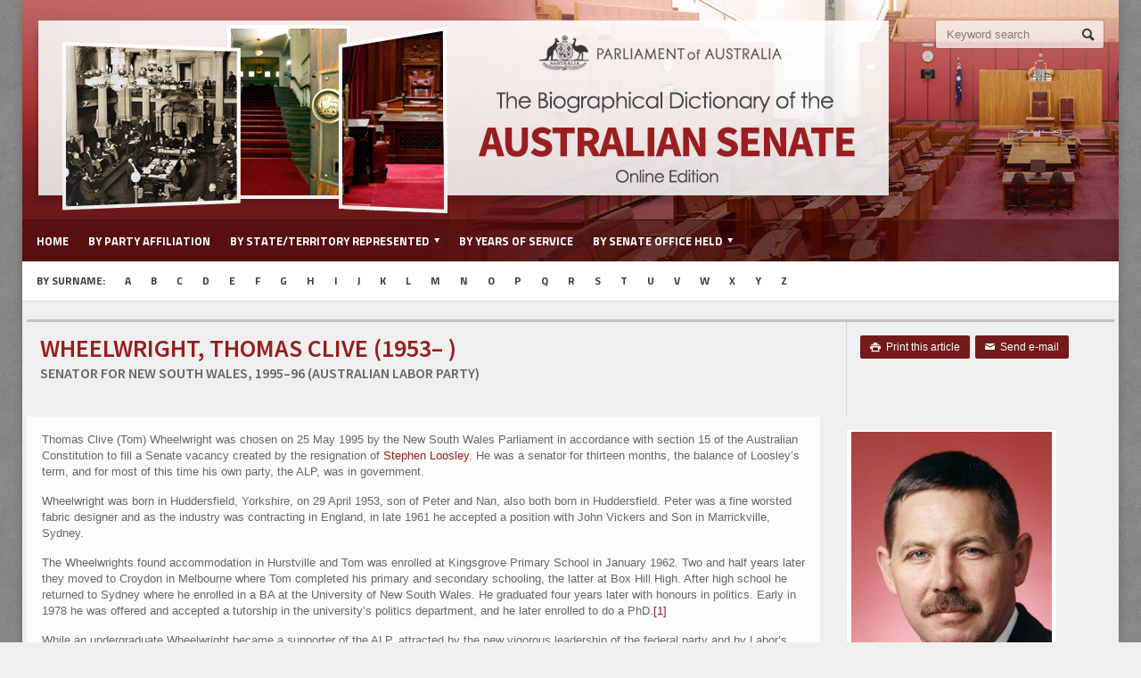

--- FILE ---
content_type: text/html; charset=UTF-8
request_url: http://biography.senate.gov.au/wheelwright-thomas-clive/
body_size: 15332
content:
<!DOCTYPE html>

<!-- BEGIN html -->
<html xmlns="http://www.w3.org/1999/xhtml" lang="en-US">

	<!-- BEGIN head -->
	<head>
        <!-- Google tag (gtag.js) -->
        <script async src="https://www.googletagmanager.com/gtag/js?id=G-9PKBR0JDXH"></script>
        <script>
          window.dataLayer = window.dataLayer || [];
          function gtag(){dataLayer.push(arguments);}
          gtag('js', new Date());

          gtag('config', 'G-9PKBR0JDXH');
        </script>
		<!-- Title -->
		<title>
			WHEELWRIGHT, Thomas Clive (1953–  )Senator for New South Wales, 1995–96 (Australian Labor Party) | The Biographical Dictionary of the Australian Senate		</title>

		<!-- Meta Tags -->
		<meta http-equiv="content-type" content="text/html; charset=UTF-8" />
		<meta name="viewport" content="width=device-width, initial-scale=1, maximum-scale=1" />
		
		<!-- Favicon -->
					<link rel="shortcut icon" href="http://biography.senate.gov.au/wp-content/themes/allegro-theme-child/images/favicon.ico" type="image/x-icon" />
				
		<link rel="alternate" type="application/rss+xml" href="http://biography.senate.gov.au/feed/" title="The Biographical Dictionary of the Australian Senate latest posts" />
		<link rel="alternate" type="application/rss+xml" href="http://biography.senate.gov.au/comments/feed/" title="The Biographical Dictionary of the Australian Senate latest comments" />
		<link rel="pingback" href="http://biography.senate.gov.au/xmlrpc.php" />
		<meta name='robots' content='max-image-preview:large' />
<link rel='dns-prefetch' href='//fonts.googleapis.com' />
<link rel="alternate" type="application/rss+xml" title="The Biographical Dictionary of the Australian Senate &raquo; Feed" href="http://biography.senate.gov.au/feed/" />
<link rel="alternate" type="application/rss+xml" title="The Biographical Dictionary of the Australian Senate &raquo; Comments Feed" href="http://biography.senate.gov.au/comments/feed/" />
<script type="text/javascript">
/* <![CDATA[ */
window._wpemojiSettings = {"baseUrl":"https:\/\/s.w.org\/images\/core\/emoji\/14.0.0\/72x72\/","ext":".png","svgUrl":"https:\/\/s.w.org\/images\/core\/emoji\/14.0.0\/svg\/","svgExt":".svg","source":{"concatemoji":"http:\/\/biography.senate.gov.au\/wp-includes\/js\/wp-emoji-release.min.js?ver=6.4.7"}};
/*! This file is auto-generated */
!function(i,n){var o,s,e;function c(e){try{var t={supportTests:e,timestamp:(new Date).valueOf()};sessionStorage.setItem(o,JSON.stringify(t))}catch(e){}}function p(e,t,n){e.clearRect(0,0,e.canvas.width,e.canvas.height),e.fillText(t,0,0);var t=new Uint32Array(e.getImageData(0,0,e.canvas.width,e.canvas.height).data),r=(e.clearRect(0,0,e.canvas.width,e.canvas.height),e.fillText(n,0,0),new Uint32Array(e.getImageData(0,0,e.canvas.width,e.canvas.height).data));return t.every(function(e,t){return e===r[t]})}function u(e,t,n){switch(t){case"flag":return n(e,"\ud83c\udff3\ufe0f\u200d\u26a7\ufe0f","\ud83c\udff3\ufe0f\u200b\u26a7\ufe0f")?!1:!n(e,"\ud83c\uddfa\ud83c\uddf3","\ud83c\uddfa\u200b\ud83c\uddf3")&&!n(e,"\ud83c\udff4\udb40\udc67\udb40\udc62\udb40\udc65\udb40\udc6e\udb40\udc67\udb40\udc7f","\ud83c\udff4\u200b\udb40\udc67\u200b\udb40\udc62\u200b\udb40\udc65\u200b\udb40\udc6e\u200b\udb40\udc67\u200b\udb40\udc7f");case"emoji":return!n(e,"\ud83e\udef1\ud83c\udffb\u200d\ud83e\udef2\ud83c\udfff","\ud83e\udef1\ud83c\udffb\u200b\ud83e\udef2\ud83c\udfff")}return!1}function f(e,t,n){var r="undefined"!=typeof WorkerGlobalScope&&self instanceof WorkerGlobalScope?new OffscreenCanvas(300,150):i.createElement("canvas"),a=r.getContext("2d",{willReadFrequently:!0}),o=(a.textBaseline="top",a.font="600 32px Arial",{});return e.forEach(function(e){o[e]=t(a,e,n)}),o}function t(e){var t=i.createElement("script");t.src=e,t.defer=!0,i.head.appendChild(t)}"undefined"!=typeof Promise&&(o="wpEmojiSettingsSupports",s=["flag","emoji"],n.supports={everything:!0,everythingExceptFlag:!0},e=new Promise(function(e){i.addEventListener("DOMContentLoaded",e,{once:!0})}),new Promise(function(t){var n=function(){try{var e=JSON.parse(sessionStorage.getItem(o));if("object"==typeof e&&"number"==typeof e.timestamp&&(new Date).valueOf()<e.timestamp+604800&&"object"==typeof e.supportTests)return e.supportTests}catch(e){}return null}();if(!n){if("undefined"!=typeof Worker&&"undefined"!=typeof OffscreenCanvas&&"undefined"!=typeof URL&&URL.createObjectURL&&"undefined"!=typeof Blob)try{var e="postMessage("+f.toString()+"("+[JSON.stringify(s),u.toString(),p.toString()].join(",")+"));",r=new Blob([e],{type:"text/javascript"}),a=new Worker(URL.createObjectURL(r),{name:"wpTestEmojiSupports"});return void(a.onmessage=function(e){c(n=e.data),a.terminate(),t(n)})}catch(e){}c(n=f(s,u,p))}t(n)}).then(function(e){for(var t in e)n.supports[t]=e[t],n.supports.everything=n.supports.everything&&n.supports[t],"flag"!==t&&(n.supports.everythingExceptFlag=n.supports.everythingExceptFlag&&n.supports[t]);n.supports.everythingExceptFlag=n.supports.everythingExceptFlag&&!n.supports.flag,n.DOMReady=!1,n.readyCallback=function(){n.DOMReady=!0}}).then(function(){return e}).then(function(){var e;n.supports.everything||(n.readyCallback(),(e=n.source||{}).concatemoji?t(e.concatemoji):e.wpemoji&&e.twemoji&&(t(e.twemoji),t(e.wpemoji)))}))}((window,document),window._wpemojiSettings);
/* ]]> */
</script>
<link rel='stylesheet' id='wpcfs-form-css' href='http://biography.senate.gov.au/wp-content/plugins/wp-custom-fields-search/templates/form.css?ver=6.4.7' type='text/css' media='all' />
<style id='wp-emoji-styles-inline-css' type='text/css'>

	img.wp-smiley, img.emoji {
		display: inline !important;
		border: none !important;
		box-shadow: none !important;
		height: 1em !important;
		width: 1em !important;
		margin: 0 0.07em !important;
		vertical-align: -0.1em !important;
		background: none !important;
		padding: 0 !important;
	}
</style>
<link rel='stylesheet' id='wp-block-library-css' href='http://biography.senate.gov.au/wp-includes/css/dist/block-library/style.min.css?ver=6.4.7' type='text/css' media='all' />
<style id='classic-theme-styles-inline-css' type='text/css'>
/*! This file is auto-generated */
.wp-block-button__link{color:#fff;background-color:#32373c;border-radius:9999px;box-shadow:none;text-decoration:none;padding:calc(.667em + 2px) calc(1.333em + 2px);font-size:1.125em}.wp-block-file__button{background:#32373c;color:#fff;text-decoration:none}
</style>
<style id='global-styles-inline-css' type='text/css'>
body{--wp--preset--color--black: #000000;--wp--preset--color--cyan-bluish-gray: #abb8c3;--wp--preset--color--white: #ffffff;--wp--preset--color--pale-pink: #f78da7;--wp--preset--color--vivid-red: #cf2e2e;--wp--preset--color--luminous-vivid-orange: #ff6900;--wp--preset--color--luminous-vivid-amber: #fcb900;--wp--preset--color--light-green-cyan: #7bdcb5;--wp--preset--color--vivid-green-cyan: #00d084;--wp--preset--color--pale-cyan-blue: #8ed1fc;--wp--preset--color--vivid-cyan-blue: #0693e3;--wp--preset--color--vivid-purple: #9b51e0;--wp--preset--gradient--vivid-cyan-blue-to-vivid-purple: linear-gradient(135deg,rgba(6,147,227,1) 0%,rgb(155,81,224) 100%);--wp--preset--gradient--light-green-cyan-to-vivid-green-cyan: linear-gradient(135deg,rgb(122,220,180) 0%,rgb(0,208,130) 100%);--wp--preset--gradient--luminous-vivid-amber-to-luminous-vivid-orange: linear-gradient(135deg,rgba(252,185,0,1) 0%,rgba(255,105,0,1) 100%);--wp--preset--gradient--luminous-vivid-orange-to-vivid-red: linear-gradient(135deg,rgba(255,105,0,1) 0%,rgb(207,46,46) 100%);--wp--preset--gradient--very-light-gray-to-cyan-bluish-gray: linear-gradient(135deg,rgb(238,238,238) 0%,rgb(169,184,195) 100%);--wp--preset--gradient--cool-to-warm-spectrum: linear-gradient(135deg,rgb(74,234,220) 0%,rgb(151,120,209) 20%,rgb(207,42,186) 40%,rgb(238,44,130) 60%,rgb(251,105,98) 80%,rgb(254,248,76) 100%);--wp--preset--gradient--blush-light-purple: linear-gradient(135deg,rgb(255,206,236) 0%,rgb(152,150,240) 100%);--wp--preset--gradient--blush-bordeaux: linear-gradient(135deg,rgb(254,205,165) 0%,rgb(254,45,45) 50%,rgb(107,0,62) 100%);--wp--preset--gradient--luminous-dusk: linear-gradient(135deg,rgb(255,203,112) 0%,rgb(199,81,192) 50%,rgb(65,88,208) 100%);--wp--preset--gradient--pale-ocean: linear-gradient(135deg,rgb(255,245,203) 0%,rgb(182,227,212) 50%,rgb(51,167,181) 100%);--wp--preset--gradient--electric-grass: linear-gradient(135deg,rgb(202,248,128) 0%,rgb(113,206,126) 100%);--wp--preset--gradient--midnight: linear-gradient(135deg,rgb(2,3,129) 0%,rgb(40,116,252) 100%);--wp--preset--font-size--small: 13px;--wp--preset--font-size--medium: 20px;--wp--preset--font-size--large: 36px;--wp--preset--font-size--x-large: 42px;--wp--preset--spacing--20: 0.44rem;--wp--preset--spacing--30: 0.67rem;--wp--preset--spacing--40: 1rem;--wp--preset--spacing--50: 1.5rem;--wp--preset--spacing--60: 2.25rem;--wp--preset--spacing--70: 3.38rem;--wp--preset--spacing--80: 5.06rem;--wp--preset--shadow--natural: 6px 6px 9px rgba(0, 0, 0, 0.2);--wp--preset--shadow--deep: 12px 12px 50px rgba(0, 0, 0, 0.4);--wp--preset--shadow--sharp: 6px 6px 0px rgba(0, 0, 0, 0.2);--wp--preset--shadow--outlined: 6px 6px 0px -3px rgba(255, 255, 255, 1), 6px 6px rgba(0, 0, 0, 1);--wp--preset--shadow--crisp: 6px 6px 0px rgba(0, 0, 0, 1);}:where(.is-layout-flex){gap: 0.5em;}:where(.is-layout-grid){gap: 0.5em;}body .is-layout-flow > .alignleft{float: left;margin-inline-start: 0;margin-inline-end: 2em;}body .is-layout-flow > .alignright{float: right;margin-inline-start: 2em;margin-inline-end: 0;}body .is-layout-flow > .aligncenter{margin-left: auto !important;margin-right: auto !important;}body .is-layout-constrained > .alignleft{float: left;margin-inline-start: 0;margin-inline-end: 2em;}body .is-layout-constrained > .alignright{float: right;margin-inline-start: 2em;margin-inline-end: 0;}body .is-layout-constrained > .aligncenter{margin-left: auto !important;margin-right: auto !important;}body .is-layout-constrained > :where(:not(.alignleft):not(.alignright):not(.alignfull)){max-width: var(--wp--style--global--content-size);margin-left: auto !important;margin-right: auto !important;}body .is-layout-constrained > .alignwide{max-width: var(--wp--style--global--wide-size);}body .is-layout-flex{display: flex;}body .is-layout-flex{flex-wrap: wrap;align-items: center;}body .is-layout-flex > *{margin: 0;}body .is-layout-grid{display: grid;}body .is-layout-grid > *{margin: 0;}:where(.wp-block-columns.is-layout-flex){gap: 2em;}:where(.wp-block-columns.is-layout-grid){gap: 2em;}:where(.wp-block-post-template.is-layout-flex){gap: 1.25em;}:where(.wp-block-post-template.is-layout-grid){gap: 1.25em;}.has-black-color{color: var(--wp--preset--color--black) !important;}.has-cyan-bluish-gray-color{color: var(--wp--preset--color--cyan-bluish-gray) !important;}.has-white-color{color: var(--wp--preset--color--white) !important;}.has-pale-pink-color{color: var(--wp--preset--color--pale-pink) !important;}.has-vivid-red-color{color: var(--wp--preset--color--vivid-red) !important;}.has-luminous-vivid-orange-color{color: var(--wp--preset--color--luminous-vivid-orange) !important;}.has-luminous-vivid-amber-color{color: var(--wp--preset--color--luminous-vivid-amber) !important;}.has-light-green-cyan-color{color: var(--wp--preset--color--light-green-cyan) !important;}.has-vivid-green-cyan-color{color: var(--wp--preset--color--vivid-green-cyan) !important;}.has-pale-cyan-blue-color{color: var(--wp--preset--color--pale-cyan-blue) !important;}.has-vivid-cyan-blue-color{color: var(--wp--preset--color--vivid-cyan-blue) !important;}.has-vivid-purple-color{color: var(--wp--preset--color--vivid-purple) !important;}.has-black-background-color{background-color: var(--wp--preset--color--black) !important;}.has-cyan-bluish-gray-background-color{background-color: var(--wp--preset--color--cyan-bluish-gray) !important;}.has-white-background-color{background-color: var(--wp--preset--color--white) !important;}.has-pale-pink-background-color{background-color: var(--wp--preset--color--pale-pink) !important;}.has-vivid-red-background-color{background-color: var(--wp--preset--color--vivid-red) !important;}.has-luminous-vivid-orange-background-color{background-color: var(--wp--preset--color--luminous-vivid-orange) !important;}.has-luminous-vivid-amber-background-color{background-color: var(--wp--preset--color--luminous-vivid-amber) !important;}.has-light-green-cyan-background-color{background-color: var(--wp--preset--color--light-green-cyan) !important;}.has-vivid-green-cyan-background-color{background-color: var(--wp--preset--color--vivid-green-cyan) !important;}.has-pale-cyan-blue-background-color{background-color: var(--wp--preset--color--pale-cyan-blue) !important;}.has-vivid-cyan-blue-background-color{background-color: var(--wp--preset--color--vivid-cyan-blue) !important;}.has-vivid-purple-background-color{background-color: var(--wp--preset--color--vivid-purple) !important;}.has-black-border-color{border-color: var(--wp--preset--color--black) !important;}.has-cyan-bluish-gray-border-color{border-color: var(--wp--preset--color--cyan-bluish-gray) !important;}.has-white-border-color{border-color: var(--wp--preset--color--white) !important;}.has-pale-pink-border-color{border-color: var(--wp--preset--color--pale-pink) !important;}.has-vivid-red-border-color{border-color: var(--wp--preset--color--vivid-red) !important;}.has-luminous-vivid-orange-border-color{border-color: var(--wp--preset--color--luminous-vivid-orange) !important;}.has-luminous-vivid-amber-border-color{border-color: var(--wp--preset--color--luminous-vivid-amber) !important;}.has-light-green-cyan-border-color{border-color: var(--wp--preset--color--light-green-cyan) !important;}.has-vivid-green-cyan-border-color{border-color: var(--wp--preset--color--vivid-green-cyan) !important;}.has-pale-cyan-blue-border-color{border-color: var(--wp--preset--color--pale-cyan-blue) !important;}.has-vivid-cyan-blue-border-color{border-color: var(--wp--preset--color--vivid-cyan-blue) !important;}.has-vivid-purple-border-color{border-color: var(--wp--preset--color--vivid-purple) !important;}.has-vivid-cyan-blue-to-vivid-purple-gradient-background{background: var(--wp--preset--gradient--vivid-cyan-blue-to-vivid-purple) !important;}.has-light-green-cyan-to-vivid-green-cyan-gradient-background{background: var(--wp--preset--gradient--light-green-cyan-to-vivid-green-cyan) !important;}.has-luminous-vivid-amber-to-luminous-vivid-orange-gradient-background{background: var(--wp--preset--gradient--luminous-vivid-amber-to-luminous-vivid-orange) !important;}.has-luminous-vivid-orange-to-vivid-red-gradient-background{background: var(--wp--preset--gradient--luminous-vivid-orange-to-vivid-red) !important;}.has-very-light-gray-to-cyan-bluish-gray-gradient-background{background: var(--wp--preset--gradient--very-light-gray-to-cyan-bluish-gray) !important;}.has-cool-to-warm-spectrum-gradient-background{background: var(--wp--preset--gradient--cool-to-warm-spectrum) !important;}.has-blush-light-purple-gradient-background{background: var(--wp--preset--gradient--blush-light-purple) !important;}.has-blush-bordeaux-gradient-background{background: var(--wp--preset--gradient--blush-bordeaux) !important;}.has-luminous-dusk-gradient-background{background: var(--wp--preset--gradient--luminous-dusk) !important;}.has-pale-ocean-gradient-background{background: var(--wp--preset--gradient--pale-ocean) !important;}.has-electric-grass-gradient-background{background: var(--wp--preset--gradient--electric-grass) !important;}.has-midnight-gradient-background{background: var(--wp--preset--gradient--midnight) !important;}.has-small-font-size{font-size: var(--wp--preset--font-size--small) !important;}.has-medium-font-size{font-size: var(--wp--preset--font-size--medium) !important;}.has-large-font-size{font-size: var(--wp--preset--font-size--large) !important;}.has-x-large-font-size{font-size: var(--wp--preset--font-size--x-large) !important;}
.wp-block-navigation a:where(:not(.wp-element-button)){color: inherit;}
:where(.wp-block-post-template.is-layout-flex){gap: 1.25em;}:where(.wp-block-post-template.is-layout-grid){gap: 1.25em;}
:where(.wp-block-columns.is-layout-flex){gap: 2em;}:where(.wp-block-columns.is-layout-grid){gap: 2em;}
.wp-block-pullquote{font-size: 1.5em;line-height: 1.6;}
</style>
<link rel='stylesheet' id='google-fonts-1-css' href="https://fonts.googleapis.com/css?family=Titillium+Web&#038;ver=6.4.7" type='text/css' media='all' />
<link rel='stylesheet' id='reset-css' href='http://biography.senate.gov.au/wp-content/themes/allegro-theme/css/reset.css?ver=6.4.7' type='text/css' media='all' />
<link rel='stylesheet' id='main-stylesheet-css' href='http://biography.senate.gov.au/wp-content/themes/allegro-theme/css/main-stylesheet.css?ver=6.4.7' type='text/css' media='all' />
<link rel='stylesheet' id='shortcodes-css' href='http://biography.senate.gov.au/wp-content/themes/allegro-theme/css/shortcode.css?ver=6.4.7' type='text/css' media='all' />
<link rel='stylesheet' id='lightbox-css' href='http://biography.senate.gov.au/wp-content/themes/allegro-theme/css/lightbox.css?ver=6.4.7' type='text/css' media='all' />
<link rel='stylesheet' id='dragscroll-css' href='http://biography.senate.gov.au/wp-content/themes/allegro-theme/css/jquery.dragscroll.css?ver=6.4.7' type='text/css' media='all' />
<link rel='stylesheet' id='responsive-css' href='http://biography.senate.gov.au/wp-content/themes/allegro-theme/css/responsive.css?ver=6.4.7' type='text/css' media='all' />
<!--[if lt IE 8]>
<link rel='stylesheet' id='ie-only-styles-css' href='http://biography.senate.gov.au/wp-content/themes/allegro-theme/css/ie-ancient.css?ver=6.4.7' type='text/css' media='all' />
<![endif]-->
<link rel='stylesheet' id='fonts-css' href='http://biography.senate.gov.au/wp-content/themes/allegro-theme/css/fonts.php?ver=6.4.7' type='text/css' media='all' />
<link rel='stylesheet' id='dynamic-css-css' href='http://biography.senate.gov.au/wp-content/themes/allegro-theme/css/dynamic-css.php?ver=6.4.7' type='text/css' media='all' />
<link rel='stylesheet' id='style-css' href='http://biography.senate.gov.au/wp-content/themes/allegro-theme-child/style.css?ver=6.4.7' type='text/css' media='all' />
<script type="text/javascript" id="jquery-core-js-extra">
/* <![CDATA[ */
var ot = {"adminUrl":"http:\/\/biography.senate.gov.au\/wp-admin\/admin-ajax.php","gallery_id":"","galleryCat":"","imageUrl":"http:\/\/biography.senate.gov.au\/wp-content\/themes\/allegro-theme\/images\/","cssUrl":"http:\/\/biography.senate.gov.au\/wp-content\/themes\/allegro-theme\/css\/","themeUrl":"http:\/\/biography.senate.gov.au\/wp-content\/themes\/allegro-theme"};
/* ]]> */
</script>
<script type="text/javascript" src="http://biography.senate.gov.au/wp-includes/js/jquery/jquery.min.js?ver=3.7.1" id="jquery-core-js"></script>
<script type="text/javascript" src="http://biography.senate.gov.au/wp-includes/js/jquery/jquery-migrate.min.js?ver=3.4.1" id="jquery-migrate-js"></script>
<link rel="https://api.w.org/" href="http://biography.senate.gov.au/wp-json/" /><link rel="alternate" type="application/json" href="http://biography.senate.gov.au/wp-json/wp/v2/posts/2749" /><link rel="EditURI" type="application/rsd+xml" title="RSD" href="http://biography.senate.gov.au/xmlrpc.php?rsd" />
<link rel="canonical" href="http://biography.senate.gov.au/wheelwright-thomas-clive/" />
<link rel='shortlink' href='http://biography.senate.gov.au/?p=2749' />
<link rel="alternate" type="application/json+oembed" href="http://biography.senate.gov.au/wp-json/oembed/1.0/embed?url=http%3A%2F%2Fbiography.senate.gov.au%2Fwheelwright-thomas-clive%2F" />
<link rel="alternate" type="text/xml+oembed" href="http://biography.senate.gov.au/wp-json/oembed/1.0/embed?url=http%3A%2F%2Fbiography.senate.gov.au%2Fwheelwright-thomas-clive%2F&#038;format=xml" />

        <!-- END head -->
	</head>
	
	<!-- BEGIN body -->
	<body class="post-template-default single single-post postid-2749 single-format-standard" style="background-image: url(http://biography.senate.gov.au/wp-content/themes/allegro-theme/images/background-texture-2.jpg); background-position: top center; background-repeat: repeat;">
			
					<!-- BEGIN .boxed -->
		<div class="boxed active">
			
			<!-- BEGIN .header -->
			<div class="header">
				
				<!-- BEGIN .wrapper -->
				<div class="wrapper">

					<div class="header-logo">
													<a href="http://biography.senate.gov.au"><img src="http://biography.senate.gov.au/wp-content/uploads/2014/02/topbanner.png" alt="The Biographical Dictionary of the Australian Senate" /></a>
											</div>

					<div class="header-menu">
																	</div>

					<div class="header-addons">
																		<div class="header-search">
							<form method="get" action="http://biography.senate.gov.au" name="searchform">
								<input type="text" placeholder="Keyword search" value="Keyword search" class="search-input" name="s" id="s" style="color:#666" onfocus="this.value='';this.style.color='#000';this.onfocus='';" />
								<input type="submit" value="Search" class="search-button" />
							</form>
						</div>
											</div>
					
				<!-- END .wrapper -->
				</div>

				<div class="main-menu">
					
					<!-- BEGIN .wrapper -->
					<div class="wrapper">

						<ul class="the-menu transition-active menu" rel="Main Menu"><li id="menu-item-2445" class="menu-item menu-item-type-custom menu-item-object-custom menu-item-home"><a title="Home" href="http://biography.senate.gov.au">Home</a></li>
<li id="menu-item-2552" class="menu-item menu-item-type-post_type menu-item-object-page"><a title="By Party Affiliation" href="http://biography.senate.gov.au/by-party-affiliation/">By Party Affiliation</a></li>
<li id="menu-item-259" class="menu-item menu-item-type-taxonomy menu-item-object-category current-post-ancestor menu-item-has-children ot-dropdown"><a title="By State/Territory represented" href="http://biography.senate.gov.au/category/state/"><span>By State/Territory represented</span></a>
<ul class="sub-menu">
	<li id="menu-item-244" class="menu-item menu-item-type-taxonomy menu-item-object-category"><a title="Australian Capital Territory" href="http://biography.senate.gov.au/category/state/act/">Australian Capital Territory</a></li>
	<li id="menu-item-254" class="menu-item menu-item-type-taxonomy menu-item-object-category current-post-ancestor current-menu-parent current-post-parent"><a title="New South Wales" href="http://biography.senate.gov.au/category/state/nsw/">New South Wales</a></li>
	<li id="menu-item-255" class="menu-item menu-item-type-taxonomy menu-item-object-category"><a title="Northern Territory" href="http://biography.senate.gov.au/category/state/nt/">Northern Territory</a></li>
	<li id="menu-item-257" class="menu-item menu-item-type-taxonomy menu-item-object-category"><a title="Queensland" href="http://biography.senate.gov.au/category/state/qld/">Queensland</a></li>
	<li id="menu-item-258" class="menu-item menu-item-type-taxonomy menu-item-object-category"><a title="South Australia" href="http://biography.senate.gov.au/category/state/sa/">South Australia</a></li>
	<li id="menu-item-260" class="menu-item menu-item-type-taxonomy menu-item-object-category"><a title="Tasmania" href="http://biography.senate.gov.au/category/state/tas/">Tasmania</a></li>
	<li id="menu-item-262" class="menu-item menu-item-type-taxonomy menu-item-object-category"><a title="Victoria" href="http://biography.senate.gov.au/category/state/vic/">Victoria</a></li>
	<li id="menu-item-263" class="menu-item menu-item-type-taxonomy menu-item-object-category"><a title="Western Australia" href="http://biography.senate.gov.au/category/state/wa/">Western Australia</a></li>
</ul>
</li>
<li id="menu-item-486" class="menu-item menu-item-type-post_type menu-item-object-page"><a title="By years of service" href="http://biography.senate.gov.au/years-service/">By years of service</a></li>
<li id="menu-item-2446" class="menu-item menu-item-type-custom menu-item-object-custom menu-item-has-children ot-dropdown"><a title="By Senate office held"><span>By Senate office held</span></a>
<ul class="sub-menu">
	<li id="menu-item-2503" class="menu-item menu-item-type-post_type menu-item-object-page"><a title="Presidents of the Senate" href="http://biography.senate.gov.au/presidents/">Presidents of the Senate</a></li>
	<li id="menu-item-562" class="menu-item menu-item-type-post_type menu-item-object-page"><a title="Chairmen of Committees in the Senate" href="http://biography.senate.gov.au/chairmen/">Chairmen of Committees in the Senate</a></li>
	<li id="menu-item-556" class="menu-item menu-item-type-post_type menu-item-object-page"><a title="Leaders of the Government in the Senate" href="http://biography.senate.gov.au/gov_leaders/">Leaders of the Government in the Senate</a></li>
	<li id="menu-item-307" class="menu-item menu-item-type-post_type menu-item-object-page"><a title="Leaders of the Opposition in the Senate" href="http://biography.senate.gov.au/opp_leaders/">Leaders of the Opposition in the Senate</a></li>
</ul>
</li>
</ul>
					<!-- END .wrapper -->
					</div>

				</div>

									<div class="secondary-menu">
						
						<!-- BEGIN .wrapper -->
						<div class="wrapper">
							<ul><li id="menu-item-2604" class="menu-item menu-item-type-custom menu-item-object-custom menu-item-2604"><a title="Browse by surname">By surname:</a></li>
<li id="menu-item-423" class="menu-item menu-item-type-custom menu-item-object-custom menu-item-423"><a title="A" href="/category/a/">A</a></li>
<li id="menu-item-424" class="menu-item menu-item-type-custom menu-item-object-custom menu-item-424"><a title="B" href="http://biography.senate.gov.au/category/b/">B</a></li>
<li id="menu-item-425" class="menu-item menu-item-type-custom menu-item-object-custom menu-item-425"><a title="C" href="http://biography.senate.gov.au/category/c/">C</a></li>
<li id="menu-item-426" class="menu-item menu-item-type-custom menu-item-object-custom menu-item-426"><a title="D" href="http://biography.senate.gov.au/category/d/">D</a></li>
<li id="menu-item-427" class="menu-item menu-item-type-custom menu-item-object-custom menu-item-427"><a title="E" href="http://biography.senate.gov.au/category/e/">E</a></li>
<li id="menu-item-428" class="menu-item menu-item-type-custom menu-item-object-custom menu-item-428"><a title="F" href="http://biography.senate.gov.au/category/f/">F</a></li>
<li id="menu-item-429" class="menu-item menu-item-type-custom menu-item-object-custom menu-item-429"><a title="G" href="http://biography.senate.gov.au/category/g/">G</a></li>
<li id="menu-item-430" class="menu-item menu-item-type-custom menu-item-object-custom menu-item-430"><a title="H" href="http://biography.senate.gov.au/category/h/">H</a></li>
<li id="menu-item-431" class="menu-item menu-item-type-custom menu-item-object-custom menu-item-431"><a title="I" href="http://biography.senate.gov.au/category/i/">I</a></li>
<li id="menu-item-432" class="menu-item menu-item-type-custom menu-item-object-custom menu-item-432"><a title="J" href="http://biography.senate.gov.au/category/j/">J</a></li>
<li id="menu-item-433" class="menu-item menu-item-type-custom menu-item-object-custom menu-item-433"><a title="K" href="http://biography.senate.gov.au/category/k/">K</a></li>
<li id="menu-item-434" class="menu-item menu-item-type-custom menu-item-object-custom menu-item-434"><a title="L" href="http://biography.senate.gov.au/category/l/">L</a></li>
<li id="menu-item-435" class="menu-item menu-item-type-custom menu-item-object-custom menu-item-435"><a title="M" href="http://biography.senate.gov.au/category/m/">M</a></li>
<li id="menu-item-436" class="menu-item menu-item-type-custom menu-item-object-custom menu-item-436"><a title="N" href="http://biography.senate.gov.au/category/n/">N</a></li>
<li id="menu-item-437" class="menu-item menu-item-type-custom menu-item-object-custom menu-item-437"><a title="O" href="http://biography.senate.gov.au/category/o/">O</a></li>
<li id="menu-item-438" class="menu-item menu-item-type-custom menu-item-object-custom menu-item-438"><a title="P" href="http://biography.senate.gov.au/category/p/">P</a></li>
<li id="menu-item-439" class="menu-item menu-item-type-custom menu-item-object-custom menu-item-439"><a title="Q" href="http://biography.senate.gov.au/category/q/">Q</a></li>
<li id="menu-item-440" class="menu-item menu-item-type-custom menu-item-object-custom menu-item-440"><a title="R" href="http://biography.senate.gov.au/category/r/">R</a></li>
<li id="menu-item-441" class="menu-item menu-item-type-custom menu-item-object-custom menu-item-441"><a title="S" href="http://biography.senate.gov.au/category/s/">S</a></li>
<li id="menu-item-442" class="menu-item menu-item-type-custom menu-item-object-custom menu-item-442"><a title="T" href="http://biography.senate.gov.au/category/t/">T</a></li>
<li id="menu-item-443" class="menu-item menu-item-type-custom menu-item-object-custom menu-item-443"><a title="U" href="http://biography.senate.gov.au/category/u/">U</a></li>
<li id="menu-item-444" class="menu-item menu-item-type-custom menu-item-object-custom menu-item-444"><a title="V" href="http://biography.senate.gov.au/category/v/">V</a></li>
<li id="menu-item-445" class="menu-item menu-item-type-custom menu-item-object-custom menu-item-445"><a title="W" href="http://biography.senate.gov.au/category/w/">W</a></li>
<li id="menu-item-446" class="menu-item menu-item-type-custom menu-item-object-custom menu-item-446"><a title="X" href="http://biography.senate.gov.au/category/x/">X</a></li>
<li id="menu-item-447" class="menu-item menu-item-type-custom menu-item-object-custom menu-item-447"><a title="Y" href="http://biography.senate.gov.au/category/y/">Y</a></li>
<li id="menu-item-448" class="menu-item menu-item-type-custom menu-item-object-custom menu-item-448"><a title="Z" href="http://biography.senate.gov.au/category/z/">Z</a></li>
</ul>						<!-- END .wrapper -->
						</div>

					</div>
				
			<!-- END .header -->
			</div>
			
			<!-- BEGIN .content -->
			<div class="content">
				<!-- BEGIN .wrapper -->
				<div class="wrapper">
															
				
<div class="main-content">
	<div class="full-width">
	
	<div class="article-title">
		
								<div class="share-block right">
											<div>
											<a href="javascript:printArticle();" class="small-button"><span class="icon-text">&#59158;</span>&nbsp;&nbsp;Print this article</a>
																<a href="/cdn-cgi/l/email-protection#[base64]" target="_blank" title="WHEELWRIGHT, Thomas Clive (1953–  )&lt;br /&gt;&lt;span class=subheader&gt;Senator for New South Wales, 1995–96 (Australian Labor Party)&lt;/span&gt;" class="small-button"><span class="icon-text">&#9993;</span>&nbsp;&nbsp;Send e-mail</a>
									</div>
				
			</div>
				<h1>WHEELWRIGHT, Thomas Clive (1953–  )<br /><span class=subheader>Senator for New South Wales, 1995–96 (Australian Labor Party)</span></h1>
	</div>

</div>				
		<!-- BEGIN .main-page -->
		<div class="main-page left">

							<!-- BEGIN .single-block -->
				<div class="single-block">
							<!-- BEGIN .content-block -->
				<div class="content-block main left">
				<div class="block">
											<div class="block-content post-2749 post type-post status-publish format-standard has-post-thumbnail hentry category-alp category-nsw category-w tag-john-merritt">
								
							<div class="shortcode-content">
								<div class="paragraph-row">
																			<div class="column12">
									
										<p>Thomas Clive (Tom) Wheelwright was chosen on 25 May 1995 by the New South Wales Parliament in accordance with section 15 of the Australian Constitution to fill a Senate vacancy created by the resignation of <a title="Stephen Loosley" href="loosley-stephen">Stephen Loosley</a>. He was a senator for thirteen months, the balance of Loosley&#8217;s term, and for most of this time his own party, the ALP, was in government.</p>
<p>Wheelwright was born in Huddersfield, Yorkshire, on 29 April 1953, son of Peter and Nan, also both born in Huddersfield. Peter was a fine worsted fabric designer and as the industry was contracting in England, in late 1961 he accepted a position with John Vickers and Son in Marrickville, Sydney.</p>
<p>The Wheelwrights found accommodation in Hurstville and Tom was enrolled at Kingsgrove Primary School in January 1962. Two and half years later they moved to Croydon in Melbourne where Tom completed his primary and secondary schooling, the latter at Box Hill High. After high school he returned to Sydney where he enrolled in a BA at the University of New South Wales. He graduated four years later with honours in politics. Early in 1978 he was offered and accepted a tutorship in the university&#8217;s politics department, and he later enrolled to do a PhD.<a id="_ednref01"></a><a href="#_edn01">[1]</a></p>
<p>While an undergraduate Wheelwright became a supporter of the ALP, attracted by the new vigorous leadership of the federal party and by Labor&#8217;s core commitment to fairness and equity. He volunteered to help in the 1972 federal election campaign in the seat of St George where the Labor candidate was William Morrison, soon to become a Minister in the Whitlam Labor Government. He was a volunteer helper in St George again in the 1974 and 1975 elections. While scrutineering in 1975, the election held after the controversial sacking of the Whitlam Government by the Governor-General, Sir John Kerr, he met Stephen Loosley, Assistant Secretary of the New South Wales Branch of the ALP. Loosley was surprised to learn that the dedicated ALP helper had not yet joined the party. Wheelwright, outraged by what he considered Kerr&#8217;s unconstitutional action, decided to do so.</p>
<p>He joined a New South Wales Branch that was divided. Left and Right factions were battling for supremacy, continuing perennial arguments over the parameters of Labor&#8217;s role as the party of Australia&#8217;s working class, and finding further cause for disagreement as they tried to determine appropriate responses to the emerging demands of environmentalists, feminists and advocates of Aboriginal and gay rights. The mid to late 1970s, a particularly turbulent period in the factional conflict, saw fierce struggles for positions and power within the branch, and fence sitting was difficult if not impossible. Wheelwright gave his allegiance to the Right. It was the dominant faction at the time and it remained dominant in the 1980s and 1990s.</p>
<p>Wheelwright&#8217;s academic achievements brought him to the attention of his faction&#8217;s hierarchy and with the help of the <a title="Graham Frederick Richardson" href="richardson-graham-frederick">Graham Richardson</a>, General Secretary of the New South Wales Branch, he became a commentator on ALP affairs for the ABC&#8217;s <em>AM</em> program. The Left faction regarded him as a spokesman for Richardson. It was a view shared by Bill Hayden, leader of the federal parliamentary Labor Party (and later Governor-General). Hayden believed that Wheelwright, spurred on by the Right, and Richardson in particular, were seeking to replace him with Bob Hawke as leader of the Federal ALP. In his autobiography, Hayden refers to Richardson&#8217;s claims of having influence at the ABC through Wheelwright and the <em>AM</em> program, but he does not eliminate the possibility that an apparent puppet and puppeteer relationship was in fact a meeting of minds. In any event, Richardson thought highly enough of the young politics tutor to offer him, in September 1981, a position as the NSW branch&#8217;s research officer.</p>
<p>For the next three years Wheelwright did organising work for the branch and helped facilitate its early engagement with market research. The factions were in the process of hammering out a power-sharing compromise that would enable the branch to function more smoothly, but relations between their respective representatives at the branch&#8217;s headquarters in Sussex Street ranged from fraught to hostile. Wheelwright and a young Left faction organiser, John Faulkner, did not speak to one another for over a year, not even to say &#8216;Good Morning&#8217;. They were to put aside their differences years later when together as senators they had to contend with a confident Opposition that later became an aggressive and assertive government.<a id="_ednref02"></a><a href="#_edn02">[2]</a></p>
<p>Working at Sussex Street encouraged Wheelwright&#8217;s ambitions for a life in politics and he made plans to seek pre-selection for the federal seat of St George on Morrison&#8217;s retirement. But his new wife, Frances Cowell, was not keen on public life. She had already embarked on what was to become a distinguished career in the finance industry and Wheelwright decided to follow her lead, the regret he felt at leaving coalface politics countered by the thought that his employment prospects would improve. He redirected his PhD studies into an MBA at the Australian Graduate School of Management and, on receiving his degree, took up a position in 1984 with a stockbroking firm. During the next ten years he worked for a number of stockbrokers and a fund manager, doing well financially and at times being closely involved with the manoeuvres that made the 1980s synonymous with high stakes business takeovers.</p>
<p>Despite the attractions of such a life, Wheelwright still had political ambitions. When his marriage to Frances ended in divorce—which he described as &#8216;mutual and friendly&#8217;—he felt free to take soundings. He now had more to offer the ALP and was well received. In February 1994, as a first step towards a Senate seat, he became the senior political advisor to the Labor Prime Minister Paul Keating. In November he was appointed senior economic advisor to Michael Lee, the Minister for Communications and the Arts. This new job had as much to do with ALP affairs as it did with telecommunications policy and it gave him time to &#8216;get the numbers&#8217; for a Senate bid. But as a result of Loosley&#8217;s resignation he entered the Senate less than a year later, and a year sooner than he had expected.</p>
<p>In his first speech to the Senate Wheelwright listed three matters that concerned him: the future of the family; secondary education; and the difficulties people were having in adjusting to increasing regulation from all levels of government. He was then charged with asking a number of &#8216;Dorothy Dixers&#8217; to ministers or their Senate representatives, a rite of passage for most newcomers. His first contribution to a debate came when the Opposition attacked the government&#8217;s economic management. Coalition spokesmen claimed that Australia&#8217;s export performance was declining, that balance of payments and foreign debt were at critical levels and that domestic interest rates would follow a steady upward trend. In reply, Wheelwright argued that the economy had improved considerably since the Coalition Government of the early 1980s, and accused the Opposition of deliberately over-simplifying complex economic sequences and causes to make political propaganda. At one point he used the word &#8216;lies&#8217;. He became a marked man as a result, but he was not intimidated. Having been at the hub of Australian capitalism for ten years he possessed knowledge and experience that made him a rarity among Labor politicians—indeed a rarity among politicians generally—and the Opposition never dented his confidence or his air of authority. When Opposition spokesmen became government spokesmen he continued to tell them they were either ignorant of basic economics or were deliberately trying to deceive the Australian public.</p>
<p>Wheelwright served on a pair of standing committees dealing with the environment, communications and the arts, which he considered to be the pick of all the Senate&#8217;s committees because of their challenging and broad subject matter, ranging from marine pollution to the information super highway. As a member of a select committee on uranium mining he visited the Great Sandy Desert region of Western Australia where he discussed uranium mining with the traditional owners of the land at the Parnngurr and Punmu communities. He later spoke of the understanding he had gained of their opposition to mining, and he urged the Senate and the new government to respect their views which he considered &#8216;sensible and intelligent&#8217;.</p>
<p>Not long after his appointment to the Senate Wheelwright accepted an invitation from Greenpeace to join a fleet sailing to Mururoa Atoll in the south Pacific in the hope of delaying or preventing a French atomic bomb test. The proposed test had aroused international opposition and anti-French sentiment was high in Australia and New Zealand. The protest fleet had bi-partisan support in both countries. The trip to the Atoll took four days and when the ships arrived they had to withstand a force ten gale. Wheelwright and Ian Cohen, a Greens member of the NSW Parliament, were the two Australian representatives among eight parliamentarians on board the vessel which, on 9 September 1995, sailed into the twelve mile exclusion zone around the test site seeking to deliver a joint statement of protest. French commandoes arrested all on board and subjected them to lengthy interrogations. Wheelwright later told the Senate that these proceedings had been hidden behind the fiction that the protesters had required medical attention for seasickness.<a id="_ednref03"></a><a href="#_edn03">[3]</a></p>
<p>Labor was soundly defeated at the federal election of March 1996, which saw the Coalition win three of the six NSW Senate seats. Wheelwright stood for election but, due to a factional agreement within the NSW Labor Party, was placed third on the ALP Senate ticket and defeated, the sixth seat going to the Australian Democrats. When Parliament met under the new government in May 1996 Wheelwright raised questions about the Coalition Government&#8217;s plans to sell Telstra. Under the previous Labor Government, he had argued that the rate of technological change in the telecommunications industry was so rapid that there was still a public interest in having some governmental control. Now he called upon the Coalition to carry out its planned sale with due care and diligence. He accused it of acting with unseemly haste, brought on by the need to finance its pork-barrelling election promises, and he suspected that money markets would have difficulty raising the funds required.</p>
<p>His stance on Telstra was of a piece with his attack on the Coalition&#8217;s economic credibility. Its condemnation of Labor&#8217;s record had reached new heights because of the alleged discovery of an eight billion dollar &#8216;black hole&#8217; in budget revenue projections. The &#8216;black hole&#8217;, Wheelwright pointed out, was based on Treasury &#8216;forward estimates&#8217; and did not exist in reality. Even as a heuristic device the estimates were of suspect value. The &#8216;black hole&#8217;, in his view, was a pernicious attempt to saddle Labor with an undeserved reputation for economic mismanagement.</p>
<p>In a frank valedictory speech on 27 June 1996 Wheelwright spoke of how he had come to appreciate the work of the Senate, particularly committee work, the opportunities for contact with intelligent and committed people, and even the passionate and angry debate. His time in the Senate had been an &#8216;extraordinar[il]y intense experience&#8217; and the &#8216;happiest period&#8217; of his life. Senators John Faulkner (ALP, NSW) and <a title="Cheryl Kernot" href="kernot-cheryl">Cheryl Kernot</a> praised his work, while Robert Hill (Lib., SA), the Leader of the Government in Senate, expected him to be &#8216;back again&#8217;. But that did not happen. He was not preselected by the ALP for the federal election of October 1998, third place going to the well-credentialed Michael Forshaw (ALP, NSW), who won the seat, and subsequently consolidated his position.</p>
<p>By 2011 Wheelwright was a vice-president for the Eastern Europe, Middle East and Asia Pacific regions of the transport and logistics firm Deutsche Post DHL and was living in Singapore. He had started a consultancy business, &#8216;Politic&#8217;, after he had left Parliament, but when he failed in his bid to re-enter the Senate he went to Hong Kong to work full-time for one of his clients, Lucent Technologies. He re-established &#8216;Politic&#8217; briefly in Hong Kong before joining Deutsche Post DHL. He married Julia Zhang Wenyan in 2005 and they have a son, Sebastian Yuqi, born in 2008.<a id="_ednref04"></a><a href="#_edn04">[4]</a></p>
<p><a class="author" href="http://biography.senate.gov.au/index.php/tag/john-merritt/"><em>John Merritt</em></a></p>
<hr />
<p><a id="_edn01"></a><a href="#_ednref01">[1]</a> Transcript of author interview with Tom Wheelwright, 4 Oct. 2010, and email from Wheelwright to the author, 29 Nov. 2010.</p>
<p><a id="_edn02"></a><a href="#_ednref02">[2]</a> Tom Wheelwright, &#8216;New South Wales: the dominant Right&#8217; in Andrew Parkin &amp; John Warhurst (eds) <em>Machine Politics in the Australian Labor Party</em>, Allen &amp; Unwin, Syd., 1983, pp. 30–68; Graham Richardson, <em>Whatever It Takes</em>, Bantam Books, Moorebank, NSW, 1994; Bill Hayden, <em>Hayden: An Autobiography</em>, A&amp;R, Syd., 1996, p. 368; <em>CPD</em>, 27 June 1996, pp. 2493–4.</p>
<p><a id="_edn03"></a><a href="#_ednref03">[3]</a> Transcript of author interview; <em>SMH</em>, 25 Feb. 1994, p. 5, 17 Nov. 1994, p. 12; <em>CPD</em>, 20 June 1995, pp. 1478–84, 29 Aug. 1995, pp. 559–61; Media Release, Senator Tom Wheelwright, 10 May 1996; <em>CPD</em>, 19 June 1996, pp. 1797–800, 21 Sept. 1995, pp. 1313–16; Media Release, Senator Tom Wheelwright, 10 Sept. 1995; <em>CT</em>, 11 Sept. 1995, p. 1; <em>Australian</em> (Syd.), 18 Sept. 1995, p. 2; <em>Sunday Telegraph</em> (Syd.), 25 Feb. 1996, pp. 135–6.</p>
<p><a id="_edn04"></a><a href="#_ednref04">[4]</a> C<em>PD</em>, 6 May 1996, pp. 359–65, 2 May 1996, pp. 276–8, 17 June 1996, pp. 1623–5, 18 June 1996, pp. 1694–6, 19 June 1996, pp. 1829–30, 27 June 1996, pp. 2490–533; Transcript of author interview.</p>
		
																	
									</div>
								</div>

								<div class="article-title">
  						                        <p style="line-height: 1.3em; margin-top: .5em;" class="cat">This biography was first published in <em>The Biographical Dictionary of the Australian Senate</em>, Vol. 4, 1983-2002, Department of the Senate, Canberra, 2017, pp. 128-131.</p>
                        									
								</div>

							</div>

						</div>

												
									

				</div>
			<!-- END .content-block -->
			</div>
											<!-- END .single-block -->
					</div>

				<!-- END .main-page -->
				</div>

				
					<!-- BEGIN .sidebar-content -->
					<div class="main-sidebar right">
						<div class="widget-1 first widget"><div id="attachment_2869" style="width: 235px" class="wp-caption alignnone"><a href="http://biography.senate.gov.au/wp-content/uploads/2017/03/Wheelwright.jpg"><img fetchpriority="high" decoding="async" aria-describedby="caption-attachment-2869" class="size-medium wp-image-2869" src="http://biography.senate.gov.au/wp-content/uploads/2017/03/Wheelwright-225x300.jpg" alt="Auspic DPS" width="225" height="300" /></a><p id="caption-attachment-2869" class="wp-caption-text">Auspic DPS</p></div>
</div><div class="widget-2 widget"><h5>Commonwealth Parliament</h5>
<p>Senator, NSW, 1995–96 (ALP)</p>
</div><div class="widget-3 last widget"><h5>Senate Committee Service</h5>
<p>Environment, Recreation, Communications and the Arts Legislation Committee, 1995–96</p>
<p>Environment, Recreation, Communications and the Arts References Committee, 1995–96</p>
<p>Joint Committee on Electoral Matters, 1995–96</p>
<p>Joint Committee on the National Crime Authority, 1995–96</p>
<p>Select Committee on Community Standards Relevant to the Supply of Services Utilising Electronic Technologies, 1995–96</p>
<p>Standing Committee on Regulations and Ordinances, 1995–96</p>
<p>Economics References Committee, 1996</p>
<p>Select Committee on Uranium Mining and Milling, 1996</p>
</div>					</div>
	
				
				<div class="clear-float"></div>

			</div>
			
									<!-- END .wrapper -->
				</div>

				<!-- BEGIN .content -->
			</div>

			<!-- BEGIN .footer -->
			<div class="footer">
				
				<!-- BEGIN .wrapper -->
				<div class="wrapper">

					<ul class="right"><li id="menu-item-463" class="menu-item menu-item-type-post_type menu-item-object-page menu-item-463"><a href="http://biography.senate.gov.au/abbreviations/">Abbreviations</a></li>
<li id="menu-item-2443" class="menu-item menu-item-type-post_type menu-item-object-page menu-item-2443"><a href="http://biography.senate.gov.au/copyright/">Copyright</a></li>
<li id="menu-item-320" class="menu-item menu-item-type-post_type menu-item-object-page menu-item-320"><a href="http://biography.senate.gov.au/contact/">Contact</a></li>
</ul>
					
					<p>&copy; Commonwealth of Australia 2014 - 2026.</p>
					<!--<p>© Commonwealth of Australia 2014.</p>-->
					
				<!-- END .wrapper -->
				</div>
				
			<!-- END .footer -->
			</div>


			<div class="lightbox">
				<div class="lightcontent-loading">
					<h2 class="light-title">Loading..</h2>
					<a href="#" onclick="javascript:lightboxclose();" class="light-close"><span>&#10062;</span>Close Window</a>
					<div class="loading-box">
						<h3>Loading, Please Wait!</h3>
						<span>This may take a second or two.</span>
						<span class="loading-image"><img src="http://biography.senate.gov.au/wp-content/themes/allegro-theme/images/loading.gif" title="" alt="" /></span>
					</div>
				</div>
				<div class="lightcontent"></div>
			</div>
			
		<!-- END .boxed -->
		</div>

	<script data-cfasync="false" src="/cdn-cgi/scripts/5c5dd728/cloudflare-static/email-decode.min.js"></script><script type="text/javascript" src="http://biography.senate.gov.au/wp-content/themes/allegro-theme/js/admin/jquery.cookie.js?ver=1.0" id="cookies-js"></script>
<script type="text/javascript" src="http://biography.senate.gov.au/wp-content/themes/allegro-theme/js/jquery.floating_popup.1.3.min.js?ver=1.0" id="banner-js"></script>
<script type="text/javascript" src="http://biography.senate.gov.au/wp-content/themes/allegro-theme/js/scripts.php?ver=1.0" id="ot-dynamic-scripts-js"></script>
<script type="text/javascript" src="http://biography.senate.gov.au/wp-content/themes/allegro-theme/js/theme-scripts.js?ver=1.5.19" id="scripts-js"></script>
<script type="text/javascript" src="http://biography.senate.gov.au/wp-content/themes/allegro-theme/js/lightbox.js?ver=1.0" id="lightbox-js"></script>
<script type="text/javascript" src="http://biography.senate.gov.au/wp-content/themes/allegro-theme/js/jquery-ui-1.10.3.custom.min.js?ver=1.0" id="jquery-ui-custom-js"></script>
<script type="text/javascript" src="http://biography.senate.gov.au/wp-content/themes/allegro-theme/js/jquery.infinitescroll.min.js?ver=6.4.7" id="infinitescroll-js"></script>
<script type="text/javascript" src="http://biography.senate.gov.au/wp-content/themes/allegro-theme/js/jquery.event.move.js?ver=1.3.1" id="move-js"></script>
<script type="text/javascript" src="http://biography.senate.gov.au/wp-content/themes/allegro-theme/js/jquery.isotope.min.js?ver=6.4.7" id="isotope-js"></script>
<script type="text/javascript" src="http://biography.senate.gov.au/wp-content/themes/allegro-theme/js/jquery.event.swipe.js?ver=6.4.7" id="swipe-js"></script>
<script type="text/javascript" src="http://biography.senate.gov.au/wp-content/themes/allegro-theme/js/jquery.kinetic.min.js?ver=6.4.7" id="kinetic-js"></script>
<script type="text/javascript" src="http://biography.senate.gov.au/wp-content/themes/allegro-theme/js/jquery.mousewheel.min.js?ver=6.4.7" id="mousewheel-js"></script>
<script type="text/javascript" src="http://biography.senate.gov.au/wp-content/themes/allegro-theme/js/jquery.smoothdivscroll-1.3-min.js?ver=6.4.7" id="smoothdivscroll-js"></script>
<script type="text/javascript" src="http://biography.senate.gov.au/wp-content/themes/allegro-theme/js/jquery.dragscroll.min.js?ver=6.4.7" id="dragscroll-js"></script>
<script type="text/javascript" src="http://biography.senate.gov.au/wp-content/themes/allegro-theme/js/allegro.js?ver=1.0.0" id="scripts-wp-js"></script>
<script type="text/javascript" src="http://biography.senate.gov.au/wp-includes/js/comment-reply.min.js?ver=6.4.7" id="comment-reply-js" async="async" data-wp-strategy="async"></script>
<script type="text/javascript" src="http://biography.senate.gov.au/wp-content/themes/allegro-theme/js/ot_gallery.js?ver=1.0" id="ot-gallery-js"></script>
<script type="text/javascript" src="http://biography.senate.gov.au/wp-content/themes/allegro-theme/js/scripts.js?ver=1.0" id="ot-scripts-js"></script>
	<!-- END body -->
	<script defer src="https://static.cloudflareinsights.com/beacon.min.js/vcd15cbe7772f49c399c6a5babf22c1241717689176015" integrity="sha512-ZpsOmlRQV6y907TI0dKBHq9Md29nnaEIPlkf84rnaERnq6zvWvPUqr2ft8M1aS28oN72PdrCzSjY4U6VaAw1EQ==" data-cf-beacon='{"version":"2024.11.0","token":"ca75a63a1fad492f949abcb43ba5ab01","r":1,"server_timing":{"name":{"cfCacheStatus":true,"cfEdge":true,"cfExtPri":true,"cfL4":true,"cfOrigin":true,"cfSpeedBrain":true},"location_startswith":null}}' crossorigin="anonymous"></script>
</body>
<!-- END html -->
</html>

--- FILE ---
content_type: text/css
request_url: http://biography.senate.gov.au/wp-content/themes/allegro-theme-child/style.css?ver=6.4.7
body_size: 2008
content:
/*
 Theme Name:   Allegro Premium Theme Child
 Theme URI:    http://allegro.orange-themes.com/
 Description:  Allegro Premium Wordpress Theme Child
 Author:       Orange Themes
 Author URI:   http://www.orange-themes.com/
 Template:     allegro-theme
 Version:      1.0.6
*/

@import url("../allegro-theme/style.css");

/* =Theme customization starts here
-------------------------------------------------------------- */

/* Header styles */ 
div.boxed div.header { background:url('images/top_banner.jpg') no-repeat !important; }
div.boxed div.header div.main-menu { background:url('images/menu_bar.jpg'); background-color:transparent; background-position: -5px 0px; }

div.boxed div.header div.main-menu div.wrapper ul.the-menu { background-color:transparent !important; }
div.boxed div.header div.main-menu div.wrapper ul.the-menu li#menu-item-2446.menu-item, #menu-item-486, #menu-item-259, #menu-item-2552, #menu-item-2445  { background:none !important; background-color:transparent !important;  }

#menu-item-244, #menu-item-254, #menu-item-255, #menu-item-257, #menu-item-258, #menu-item-260, #menu-item-262, #menu-item-263, #menu-item-2503, #menu-item-562, #menu-item-556, #menu-item-307  { background-color: #741A1A; }

/* Body styles */
body { color: #666; }
.single-block a, .content-block a { color: #666; }
.single-block a:hover, .content-block a:hover { text-decoration:underline; }
div.block div.block-title a.right { color: #FFF; }
body h1 { text-transform:uppercase; font-size: 28px; color: #971D1C; }
body h1 div.subheader { font-size: 16px; color: #666; }
body h2 div.subheader { font-size: 15px; }
body h1 span.subheader { font-size: 16px; color: #666; }
body h2 span.subheader { font-size: 15px; }
body h3.fp-h3 { text-transform:uppercase; color: #971D1C; font-weight:600; font-size: 19px; } 

div.paragraph-row a, div.paragraph-row a:link, div.paragraph-row a:visited { color: #971D1C; }
div.paragraph-row a:hover { text-decoration: underline; } 

/* Archive styles */
div.article-content h2 a { text-transform: uppercase; color: #971D1C; }
div.article-content h2 a div.subheader { color: #666;}
div.article-content h2 a span.subheader { color: #666;}


.article-content { margin-left: 195px !important; }

.pagination .page-numbers:hover, .pagination .page-numbers.current { color: #fff; background: #971D1C !important; }

.pagination .page-numbers { background: #F0EFEF !important;	color: #505050;}

body.single div.boxed div.content div.wrapper div.main-content div.main-sidebar div.widget-2 p em, body.single div.boxed div.content div.wrapper div.main-content div.main-sidebar div.widget-3 p em { font-style:normal; }

div.article-content h2 a:hover { text-decoration:none !important; }

.hover-effect { background-color: rgba(0, 0, 0, 0.5);  }


/* Footer styles */
.footer p { font-size: 11px; color: #666; }
.footer a, .footer a:link, .footer a:visited { color: #666; }
.footer a:hover { text-decoration: underline; } 
.footer .wrapper p { border-top-width: 1px; padding-left: 20px; }
.footer .wrapper .right { padding-right: 20px; }
.footer .wrapper .right a { font-size: 12px; }
div.article-title { background-color: #F0EFEF; }


/* Widget style tweaks */
div.searchform-params { border-bottom-style: none !important; border-bottom-width: 0px !important; font-family: "Source Sans Pro", sans-serif !important; text-transform:uppercase !important; font-weight: bold !important; font-size: 12px !important; color: #666 !important; }
div.searchform-controls { text-align: left !important; padding-top: 8px !important; padding-bottom: 8px !important; }
div.searchform-controls input, .wpcfs-input-submit input { font-family: "Source Sans Pro", sans-serif !important; text-transform:uppercase !important; font-weight: bold !important; font-size: 12px !important; color: #666 !important; padding: 3px !important; }
.searchform-label, .wpcfs-search-form label{ width: 50px !important; padding-top: 4px !important; font-size:1.1em; float:left; font-weight:600;}
.searchform-input-wrapper { margin-top: 4px !important;}
.main-sidebar .widget h5, .main-sidebar .widget h5 em, .main-sidebar .widget h5 strong { font-family: "Source Sans Pro", sans-serif; color: #971D1C; font-size: 16px; text-transform:uppercase; font-style:normal; font-weight:bold; }

div.widget-5 a, div.widget-4 a, div.widget-3 a, div.widget-2 a { color: #666; background-image:url(images/bullet-darkred.png); background-repeat:no-repeat; padding-left: 20px; padding-top: 0px;  }
div.widget-5 a:hover { color:#971D1C; text-decoration: underline;  }
div.widget-5 li { padding-top: 5px; padding-bottom: 5px; }

div.widget-6 a { color: #666; background-image:url(images/bullet-darkred.png); background-repeat:no-repeat; padding-left: 20px; padding-top: 1px;  }
div.widget-6 a:hover { color:#971D1C; text-decoration: underline;  }
div.widget-6 p { margin-top: 10px; margin-bottom: 10px; }

div.widget-7 a { color: #666; background-image:url(images/bullet-darkred.png); background-repeat:no-repeat; padding-left: 20px; padding-top: 0px;  }
div.widget-7 a:hover { color:#971D1C; text-decoration: underline;  }
div.widget-7 li { padding-top: 5px; padding-bottom: 5px; }

div.widget-8 a { color: #666; background-image:url(images/bullet-darkred.png); background-repeat:no-repeat; padding-left: 20px; padding-top: 0px;  }
div.widget-8 a:hover { color:#971D1C; text-decoration: underline;  }
div.widget-8 li { padding-top: 5px; padding-bottom: 5px; }

div.widget-9 a { color: #666; background-image:url(images/bullet-darkred.png); background-repeat:no-repeat; padding-left: 20px; padding-top: 0px;  }
div.widget-9 a:hover { color:#971D1C; text-decoration: underline;  }
div.widget-9 li { padding-top: 5px; padding-bottom: 5px; }

/* Quote styles */
blockquote.style-2 a { font-style:normal; }
blockquote.style-3 {
	border-left: none;
	text-align: center;
	width: 100%;
}
blockquote.style-3:before {
	content: '';
}
p.quote {
	display: block;
	color: #606060;
	font-style: italic;
	padding: 6px 0px 6px 40px;
	margin-bottom: 15px;
	position: relative;
	border-left: 0px;
}
p.quote:before {
	display: block;
	content: '“';
	font-size: 50px;
	font-style: normal;
	font-weight: bold;
	position: absolute;
	left: 0px;
	top: 2px;
	line-height: 100%;
}
p.quote a { font-style:normal; }

/* Main menu link adjustments */
.main-menu .the-menu li a:hover, .secondary-menu ul li a:hover { text-decoration:none !important; }

/* Secondary menu link adjustments */
a[title="Browse by surname"]:hover { background:#FFF !important; }
div.secondary-menu div.wrapper ul li#menu-item-2604.menu-item:hover { background-color: #FFF; }
.secondary-menu ul li:hover a[title="Browse by surname"] { background: rgba(255, 255, 255, 1); pointer-events: none; cursor: default; }

/* Page styles */
table.pagelayout tr td hr { margin: 0px 0px 10px 0px !important; }
table.pagelayout tr td h3 { margin-bottom: 6px; }
table.pagelayout tr td { padding: 0px 4px 2px 12px; }
table.pagelayout tr td a { color: #971D1C }

table.yearspagelayout tr td a { color: #971D1C; }
table.yearspagelayout tr td hr { margin: 10px 0px 10px 0px !important; width: 400px; text-align:left;  }
table.yearspagelayout tr td { padding: 0px 4px 2px 12px; }
table.yearspagelayout tr td p { padding: 4px 0px 0px 0px; }

body.page div.boxed div.content div.wrapper div.main-content div.main-page div.single-block div.content-block div.block div.block-content div.shortcode-content p a { color: #971D1C; }

table#militaryservice tr td { padding-bottom: 10px; }
table#militaryservice tr h3 { padding-left: 10px; }

/* Custom homepage styles */
body.home div.boxed div.content div.wrapper div.main-content div.main-page div.single-block div.content-block div.block div.block-title { display: none; }

body.home div.boxed div.content div.wrapper div.main-content div.main-page div.single-block div.content-block div.block div.block-content div.shortcode-content table thead tr td p a { color: #971D1C; }

body.home div.boxed div.content div.wrapper div.main-content div.main-page div.single-block div.content-block div.block div.block-content div.shortcode-content h1 { font-size: 23px; }






